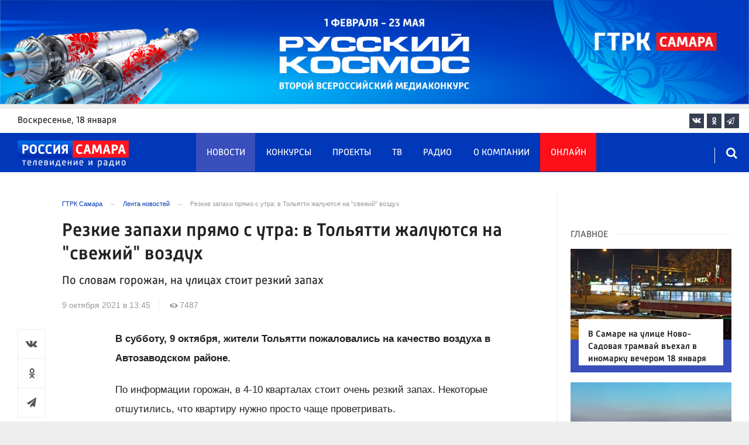

--- FILE ---
content_type: application/javascript
request_url: https://smi2.ru/counter/settings?payload=CO_7AhiNg-KPvTM6JGFkMDAwYjEwLWJjZDMtNDdjMy1hZGM0LWI5MDEwNTdiYzJkZA&cb=_callbacks____0mkjymtcp
body_size: 1523
content:
_callbacks____0mkjymtcp("[base64]");

--- FILE ---
content_type: application/javascript;charset=utf-8
request_url: https://smi2.ru/data/js/94012.js
body_size: 4401
content:
function _jsload(src){var sc=document.createElement("script");sc.type="text/javascript";sc.async=true;sc.src=src;var s=document.getElementsByTagName("script")[0];s.parentNode.insertBefore(sc,s);};(function(){document.getElementById("unit_94012").innerHTML="<div class=\"container-94012\"> <div class=\"container-94012__header\"> <a class=\"container-94012__header-logo-link\" href=\"https://smi2.ru/\" target=\"_blank\"> <img class=\"container-94012__header-logo\" src=\"//static.smi2.net/static/logo/smi2.svg\" alt=\"СМИ2\"> </a> </div> <div class=\"container-94012__frame-wrap\"> <div class=\"container-94012__frame\" id=\"container-94012\"></div> <div class=\"container-94012__edge container-94012__edge-left\"> <div class=\"container-94012__edge-button container-94012__edge-button-left\"> <div class=\"container-94012__edge-button-arrow container-94012__edge-button-arrow-left\"></div> </div> <div class=\"container-94012__edge-shadow container-94012__edge-shadow-left\"></div> </div> <div class=\"container-94012__edge container-94012__edge-right\"> <div class=\"container-94012__edge-button container-94012__edge-button-right\"> <div class=\"container-94012__edge-button-arrow container-94012__edge-button-arrow-right\"></div> </div> <div class=\"container-94012__edge-shadow container-94012__edge-shadow-right visible\"></div> </div> </div> </div><style>.container-94012 { } .container-94012__header { margin-bottom: 5px; height: 22px; overflow: hidden; text-align: left; } .container-94012__header-logo { display: inline-block; vertical-align: top; height: 22px; width: auto; border: none; } .container-94012 .list-container { font-size: 0; width: 4144px; -webkit-transition: -webkit-transform .8s; transition: -webkit-transform .8s; transition: transform .8s; transition: transform .8s, -webkit-transform .8s; } .container-94012 .list-container-item { display: inline-block; vertical-align: top; width: 192px; -webkit-box-sizing: border-box; box-sizing: border-box; margin-right: 16px; -webkit-transition: -webkit-box-shadow; transition: -webkit-box-shadow; transition: box-shadow; transition: box-shadow, -webkit-box-shadow; -webkit-transition-duration: 0.8s; transition-duration: 0.8s; -webkit-transition-property: -webkit-box-shadow; transition-property: -webkit-box-shadow; transition-property: box-shadow; transition-property: box-shadow, -webkit-box-shadow; will-change: box-shadow; border-radius: 4px; } .container-94012 .list-container-item:hover { -webkit-box-shadow: 0 0 6px 0 rgba(0,0,0,0.2), 0 4px 10px 0 rgba(0,0,0,0.5); box-shadow: 0 0 6px 0 rgba(0,0,0,0.2), 0 4px 10px 0 rgba(0,0,0,0.5); } .container-94012 .list-container-item:last-child { margin-right: 0; } .container-94012__img-link { display: block; width: 100%; height: 256px; position: relative; border-radius: 4px; overflow: hidden; } .container-94012__img { border: none; position: absolute; top: 0px; left: 0px; right: 0px; bottom: 0px; background-repeat: no-repeat; background-position: center center; background-size: cover; will-change: opacity; opacity: 1; -webkit-transition: opacity 0.3s; transition: opacity 0.3s; } .container-94012__img-lazy { opacity: 0; } .container-94012__text { position: absolute; bottom: 0; left: 0; right: 0; } .container-94012__title-wrap { -webkit-box-sizing: border-box; box-sizing: border-box; width: 100%; padding: 60px 15px 15px; background: -webkit-gradient(linear, left bottom, left top, from(#000), to(rgba(0, 0, 0, 0))); background: linear-gradient(0deg, #000, rgba(0, 0, 0, 0)); } .container-94012__title { font-family: Arial, sans-serif; font-size: 16px; line-height: 19px; font-weight: bold; color: #fff; text-decoration: none; text-align: left; word-wrap: break-word; max-height: 114px; overflow: hidden; display: -webkit-box; -webkit-line-clamp: 6; -webkit-box-orient: vertical; } /*************/ .container-94012__frame-wrap { position: relative; width: 100%; height: 276px; padding: 10px 0 10px; overflow: hidden; -webkit-box-sizing: border-box; box-sizing: border-box; } .container-94012__frame { width: 100%; height: 300px; overflow-x: scroll; position: relative; -webkit-overflow-scrolling: touch; } /*--------------------------------------------------------*/ .container-94012__edge { width: 5px; position: absolute; top: 0px; bottom: 0px; z-index: 1; will-change: transform; -webkit-transform: translateZ(0); transform: translateZ(0); } .container-94012__edge-left { left: 0; } .container-94012__edge-right { right: 0; } .container-94012__edge-shadow { width: 20px; height: 100%; position: absolute; top: 0; will-change: transform; -webkit-transition: -webkit-transform 0.5s ease; transition: -webkit-transform 0.5s ease; transition: transform 0.5s ease; transition: transform 0.5s ease, -webkit-transform 0.5s ease; background: #fff; -webkit-box-shadow: 0px 0px 20px -5px rgba(0, 0, 0, 1); box-shadow: 0px 0px 20px -5px rgba(0, 0, 0, 1); } .container-94012__edge-shadow-left { left: -30px; } .container-94012__edge-shadow-right { right: -30px; } .container-94012__edge-shadow-left.visible { -webkit-transform: translateX(10px); transform: translateX(10px); } .container-94012__edge-shadow-right.visible { -webkit-transform: translateX(-10px); transform: translateX(-10px); } .container-94012__edge-button { position: absolute; top: 50%; -webkit-transform: translateY(-50%) translateZ(0); transform: translateY(-50%) translateZ(0); will-change: transform; height: 68px; width: 44px; display: block; cursor: pointer; -webkit-transition: -webkit-transform 0.5s ease; transition: -webkit-transform 0.5s ease; transition: transform 0.5s ease; transition: transform 0.5s ease, -webkit-transform 0.5s ease; border-radius: 3px; background-color: #fff; -webkit-box-shadow: 0 0 20px 0 rgba(0,0,0,0.18); box-shadow: 0 0 20px 0 rgba(0,0,0,0.18); } .container-94012__edge-button-left { left: -44px; } .container-94012__edge-button-left.visible { -webkit-transform: translateY(-50%) translateX(100%) translateX(10px); transform: translateY(-50%) translateX(100%) translateX(10px); } .container-94012__edge-button-right { right: -60px; } .container-94012__edge-button-right.visible { -webkit-transform: translateY(-50%) translateX(-100%) translateX(-26px); transform: translateY(-50%) translateX(-100%) translateX(-26px); } .container-94012__edge-button-arrow { position: relative; } .container-94012__edge-button-arrow:after { content: ''; position: absolute; bottom: -44px; border: 9px solid transparent; } .container-94012__edge-button-arrow-left:after { left: 6px; border-right: 12px solid #000; } .container-94012__edge-button-arrow-right:after { left: 18px; border-left: 12px solid #000; } /* mobile */ .container-94012-mobile .container-94012__edge-button { display: none; }</style>";var cb=function(){var clickTracking = "";/** * Идентификатор блока * * @type {number} */ var block_id = 94012; /** * FIX: Первый вызов функции сохраняет innerHTML блока в глобальную * переменную window.jsApiBlockCode, второй вызов берет сохраненный * HTML и вставляет в блок #unit_<id>. Это патч работы jsapi загрузчика. */ if (!window.jsApiBlockCode) { window.jsApiBlockCode = {}; } if (!window.jsApiBlockCode[block_id]) { window.jsApiBlockCode[block_id] = document.getElementById("unit_" + block_id).innerHTML; } else { document.getElementById("unit_" + block_id).innerHTML = window.jsApiBlockCode[block_id]; } /** * Размер страницы (количество) загружаемых элементов * * @type {number} */ var page_size = 20; /** * Максимальное количество загружаемых страниц элементов * * @type {number} */ var max_page_count = 1; /** * Родительский элемент контейнера * * @type {HTMLElement} */ var parent_element = JsAPI.Dom.getElement("container-94012"); /** FIX: Данный блок 4 раза загружается на 1 странице - все данные попадают * в первый блок (id=container-94012), я удаляю id у первого чтобы второй скрипт брал * второй div[id=container-94012] и т.д. со вторым, третьим... **/ var randomID = '' + new Date().getTime() + Math.round(Math.random() * 1000); parent_element.id = 'container-' + block_id + '_' + randomID; parent_element.parentNode.parentNode.parentNode.id = 'unit_' + block_id + '_' + randomID; /** * Настройки блока * * @type {*} */ var properties = undefined; /** * Callback-функция рендера содержимого элемента * * @type {function(HTMLElement, *, number)} */ /* lazyload */ var lazyImageOptions = { root: null, threshold: 0, rootMargin: "200px" }; var lazyImageObserver = new IntersectionObserver(function(entries, lazyImageObserver) { JsAPI.Array.forEach(entries, function(entry) { if (entry.isIntersecting) { var lazyImage = entry.target.querySelector('.container-94012__img-lazy'); var url = lazyImage.getAttribute('data-bg'); var image = new Image(); image.onload = function() { lazyImage.style.backgroundImage = 'url(' + url + ')'; lazyImage.classList.remove('container-94012__img-lazy'); lazyImage.removeAttribute('data-bg'); }; image.src = url; lazyImageObserver.unobserve(entry.target); } }); }, lazyImageOptions); var item_content_renderer = function (parent, model, index) { var el = JsAPI.Dom.createDom('a', { 'class': 'container-94012__img-link', 'href': model['url'], 'target': '_blank' }, [ JsAPI.Dom.createDom('div', { 'class': 'container-94012__img container-94012__img-lazy', 'data-bg': model['image'] }), JsAPI.Dom.createDom('div','container-94012__text', JsAPI.Dom.createDom('div', 'container-94012__title-wrap', JsAPI.Dom.createDom('div', 'container-94012__title', model['title']))), ]); JsAPI.Dom.appendChild(parent, el); lazyImageObserver.observe(el); }; /** * Идентификатор блока * * @type {number} */ var block_id = 94012; /** * Маска требуемых параметров (полей) статей * * @type {number|undefined} */ var opt_fields = JsAPI.Dao.NewsField.TITLE | JsAPI.Dao.NewsField.IMAGE; /** * Создание list-блока */ JsAPI.Ui.ListBlock({ 'page_size': page_size, 'max_page_count': max_page_count, 'parent_element': parent_element, 'properties': properties, 'item_content_renderer': item_content_renderer, 'block_id': block_id, 'fields': opt_fields }, function (block) { var container = parent_element.parentNode.parentNode; var frame = container.querySelector('.container-94012__frame'); var frameWrap = container.querySelector('.container-94012__frame-wrap'); var list = container.querySelector('.list-container'); var items = container.querySelectorAll('.list-container-item'); var buttonLeft = container.querySelector('.container-94012__edge-button-left'); var buttonRight = container.querySelector('.container-94012__edge-button-right'); var shadowLeft = container.querySelector('.container-94012__edge-shadow-left'); var shadowRight = container.querySelector('.container-94012__edge-shadow-right'); if(navigator.userAgent.match(/(iPhone|iPod|iPad|Android|playbook|silk|BlackBerry|BB10|Windows Phone|Tizen|Bada|webOS|IEMobile|Opera Mini|Symbian|HTC_|Fennec|WP7|WP8)/i)) { container.classList.add('container-94012-mobile'); } /* габариты слайдера */ var dimensions; /** максимальная позиция слайдера */ var maxPosition; /* ширина видимой области */ var frameWidth; /* расстояние на которое прокрутить слайдер */ var distance; /* оставшееся расстояние до конца после последней прокрутки */ var remains; /* текущая позиция слайдера */ var position = 0; var isGetCoords = true; function getCoords() { dimensions = frameWrap.getBoundingClientRect(); frameWidth = Math.round(parseFloat(getComputedStyle(frame).width)); maxPosition = parseInt(getComputedStyle(list).width) - frameWidth; } function calculateDistance() { var marginRight = parseInt(getComputedStyle(items[0]).marginRight); var itemWidth = items[0].offsetWidth + marginRight; var listWidth = list.offsetWidth; maxPosition = listWidth - frameWidth; distance = Math.floor(frameWidth / itemWidth) * itemWidth; remains = maxPosition - Math.floor((maxPosition / distance)) * distance; } function next() { position -= distance; if(Math.abs(position) >= maxPosition) { position = -maxPosition; } list.style.transform = 'translate3d(' + position +'px, 0, 0)'; } function prev() { if(Math.abs(position) == maxPosition && remains != 0) { position += remains; } else { position += distance; } if(position >= 0) { position = 0; } list.style.transform = 'translate3d(' + position +'px, 0, 0)'; } function toggleEdges(value) { if (value == 0 ) { buttonLeft.classList.remove('visible'); } if (value > 0 ) { shadowLeft.classList.add('visible'); } else { shadowLeft.classList.remove('visible'); } if (value < maxPosition) { shadowRight.classList.add('visible'); } else { shadowRight.classList.remove('visible'); buttonRight.classList.remove('visible'); } } frameWrap.addEventListener('mousemove', function(e) { if (isGetCoords) { getCoords(); isGetCoords = false; } if (e.pageX >= Math.floor(dimensions.left) && e.pageX <= Math.floor(dimensions.left) + frameWidth / 2) { /* левая половина */ if (Math.abs(position) != 0) { buttonRight.classList.remove('visible'); buttonLeft.classList.add('visible'); } } else { /* правая половина */ if (Math.abs(position) != maxPosition) { buttonLeft.classList.remove('visible'); buttonRight.classList.add('visible'); } } }); frameWrap.addEventListener('mouseleave', function (e) { buttonRight.classList.remove('visible'); buttonLeft.classList.remove('visible'); }); frame.addEventListener('scroll', function () { toggleEdges(frame.scrollLeft); }); buttonRight.addEventListener('click', next); buttonLeft.addEventListener('click', prev); buttonRight.addEventListener('click', function() { toggleEdges(Math.abs(position)); }); buttonLeft.addEventListener('click', function() { toggleEdges(Math.abs(position)); }); window.addEventListener('resize', getCoords); window.addEventListener('resize', calculateDistance); getCoords(); calculateDistance(); }, function (reason) {});};if(!window.jsapi){window.jsapi=[];_jsload("//static.smi2.net/static/jsapi/jsapi.v5.25.25.ru_RU.js");}window.jsapi.push(cb);}());/* StatMedia */(function(w,d,c){(w[c]=w[c]||[]).push(function(){try{w.statmedia48623=new StatMedia({"id":48623,"user_id":null,"user_datetime":1768754282893,"session_id":null,"gen_datetime":1768754282895});}catch(e){}});if(!window.__statmedia){var p=d.createElement('script');p.type='text/javascript';p.async=true;p.src='https://cdnjs.smi2.ru/sm.js';var s=d.getElementsByTagName('script')[0];s.parentNode.insertBefore(p,s);}})(window,document,'__statmedia_callbacks');/* /StatMedia */

--- FILE ---
content_type: application/javascript
request_url: https://tvsamara.ru/js/pwa.js
body_size: 11
content:
if('serviceWorker' in navigator){
    navigator.serviceWorker.register('/sw.js')
      .then(reg => console.log('service worker registered'))
      .catch(err => console.log('service worker not registered', err));
}